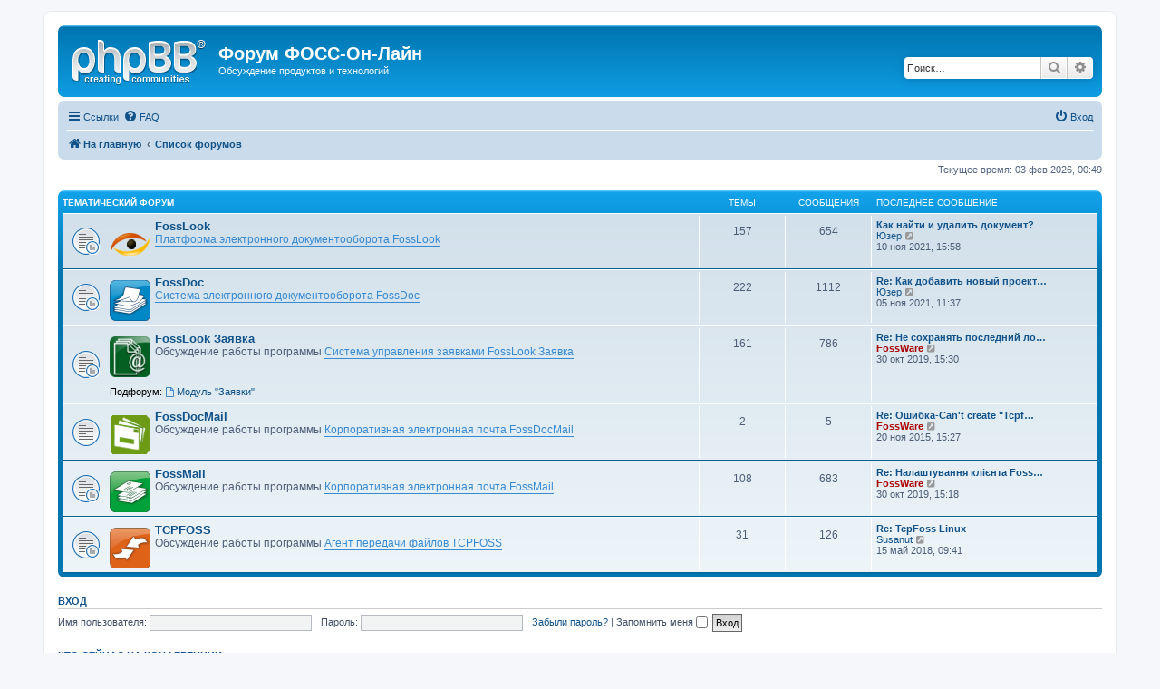

--- FILE ---
content_type: text/html; charset=UTF-8
request_url: https://community.foss.kharkov.ua/index.php?sid=06d3cb4d64c44a09663d6d047049e7c7
body_size: 4948
content:
<!DOCTYPE html>
<html dir="ltr" lang="ru">
<head>
<meta charset="utf-8" />
<meta http-equiv="X-UA-Compatible" content="IE=edge">
<meta name="viewport" content="width=device-width, initial-scale=1" />

<title>Форум ФОСС-Он-Лайн - Главная страница</title>



<!--
	phpBB style name: prosilver
	Based on style:   prosilver (this is the default phpBB3 style)
	Original author:  Tom Beddard ( http://www.subBlue.com/ )
	Modified by:
-->

<link href="./assets/css/font-awesome.min.css?assets_version=4" rel="stylesheet">
<link href="./styles/prosilver/theme/stylesheet.css?assets_version=4" rel="stylesheet">
<link href="./styles/prosilver/theme/ru/stylesheet.css?assets_version=4" rel="stylesheet">




<!--[if lte IE 9]>
	<link href="./styles/prosilver/theme/tweaks.css?assets_version=4" rel="stylesheet">
<![endif]-->





</head>
<body id="phpbb" class="nojs notouch section-index ltr ">


<div id="wrap" class="wrap">
	<a id="top" class="top-anchor" accesskey="t"></a>
	<div id="page-header">
		<div class="headerbar" role="banner">
					<div class="inner">

			<div id="site-description" class="site-description">
				<a id="logo" class="logo" href="https://community.foss.kharkov.ua/" title="На главную"><span class="site_logo"></span></a>
				<h1>Форум ФОСС-Он-Лайн</h1>
				<p>Обсуждение продуктов и технологий</p>
				<p class="skiplink"><a href="#start_here">Пропустить</a></p>
			</div>

									<div id="search-box" class="search-box search-header" role="search">
				<form action="./search.php?sid=a860ab04975969b2658ed3bad63da29c" method="get" id="search">
				<fieldset>
					<input name="keywords" id="keywords" type="search" maxlength="128" title="Ключевые слова" class="inputbox search tiny" size="20" value="" placeholder="Поиск…" />
					<button class="button button-search" type="submit" title="Поиск">
						<i class="icon fa-search fa-fw" aria-hidden="true"></i><span class="sr-only">Поиск</span>
					</button>
					<a href="./search.php?sid=a860ab04975969b2658ed3bad63da29c" class="button button-search-end" title="Расширенный поиск">
						<i class="icon fa-cog fa-fw" aria-hidden="true"></i><span class="sr-only">Расширенный поиск</span>
					</a>
					<input type="hidden" name="sid" value="a860ab04975969b2658ed3bad63da29c" />

				</fieldset>
				</form>
			</div>
						
			</div>
					</div>
				<div class="navbar" role="navigation">
	<div class="inner">

	<ul id="nav-main" class="nav-main linklist" role="menubar">

		<li id="quick-links" class="quick-links dropdown-container responsive-menu" data-skip-responsive="true">
			<a href="#" class="dropdown-trigger">
				<i class="icon fa-bars fa-fw" aria-hidden="true"></i><span>Ссылки</span>
			</a>
			<div class="dropdown">
				<div class="pointer"><div class="pointer-inner"></div></div>
				<ul class="dropdown-contents" role="menu">
					
											<li class="separator"></li>
																									<li>
								<a href="./search.php?search_id=unanswered&amp;sid=a860ab04975969b2658ed3bad63da29c" role="menuitem">
									<i class="icon fa-file-o fa-fw icon-gray" aria-hidden="true"></i><span>Темы без ответов</span>
								</a>
							</li>
							<li>
								<a href="./search.php?search_id=active_topics&amp;sid=a860ab04975969b2658ed3bad63da29c" role="menuitem">
									<i class="icon fa-file-o fa-fw icon-blue" aria-hidden="true"></i><span>Активные темы</span>
								</a>
							</li>
							<li class="separator"></li>
							<li>
								<a href="./search.php?sid=a860ab04975969b2658ed3bad63da29c" role="menuitem">
									<i class="icon fa-search fa-fw" aria-hidden="true"></i><span>Поиск</span>
								</a>
							</li>
					
										<li class="separator"></li>

									</ul>
			</div>
		</li>

				<li data-skip-responsive="true">
			<a href="/app.php/help/faq?sid=a860ab04975969b2658ed3bad63da29c" rel="help" title="Часто задаваемые вопросы" role="menuitem">
				<i class="icon fa-question-circle fa-fw" aria-hidden="true"></i><span>FAQ</span>
			</a>
		</li>
						
			<li class="rightside"  data-skip-responsive="true">
			<a href="./ucp.php?mode=login&amp;sid=a860ab04975969b2658ed3bad63da29c" title="Вход" accesskey="x" role="menuitem">
				<i class="icon fa-power-off fa-fw" aria-hidden="true"></i><span>Вход</span>
			</a>
		</li>
						</ul>

	<ul id="nav-breadcrumbs" class="nav-breadcrumbs linklist navlinks" role="menubar">
								<li class="breadcrumbs" itemscope itemtype="http://schema.org/BreadcrumbList">
							<span class="crumb"  itemtype="http://schema.org/ListItem" itemprop="itemListElement" itemscope><a href="https://community.foss.kharkov.ua/" itemtype="https://schema.org/Thing" itemprop="item" data-navbar-reference="home"><i class="icon fa-home fa-fw" aria-hidden="true"></i><span itemprop="name">На главную</span></a><meta itemprop="position" content="1" /></span>
										<span class="crumb"  itemtype="http://schema.org/ListItem" itemprop="itemListElement" itemscope><a href="./index.php?sid=a860ab04975969b2658ed3bad63da29c" itemtype="https://schema.org/Thing" itemprop="item" accesskey="h" data-navbar-reference="index"><span itemprop="name">Список форумов</span></a><meta itemprop="position" content="2" /></span>

								</li>
		
					<li class="rightside responsive-search">
				<a href="./search.php?sid=a860ab04975969b2658ed3bad63da29c" title="Параметры расширенного поиска" role="menuitem">
					<i class="icon fa-search fa-fw" aria-hidden="true"></i><span class="sr-only">Поиск</span>
				</a>
			</li>
			</ul>

	</div>
</div>
	</div>

	
	<a id="start_here" class="anchor"></a>
	<div id="page-body" class="page-body" role="main">
		
		
<p class="right responsive-center time">Текущее время: 03 фев 2026, 00:49</p>



	
				<div class="forabg">
			<div class="inner">
			<ul class="topiclist">
				<li class="header">
										<dl class="row-item">
						<dt><div class="list-inner"><a href="./viewforum.php?f=5&amp;sid=a860ab04975969b2658ed3bad63da29c">Тематический форум</a></div></dt>
						<dd class="topics">Темы</dd>
						<dd class="posts">Сообщения</dd>
						<dd class="lastpost"><span>Последнее сообщение</span></dd>
					</dl>
									</li>
			</ul>
			<ul class="topiclist forums">
		
	
	
	
			
					<li class="row">
						<dl class="row-item forum_read_subforum">
				<dt title="Нет непрочитанных сообщений">
										<div class="list-inner">
																										<span class="forum-image"><img src="./plus/img/products/icons/fosslook45.png" alt="Нет непрочитанных сообщений" /></span>
																			<a href="./viewforum.php?f=27&amp;sid=a860ab04975969b2658ed3bad63da29c" class="forumtitle">FossLook</a>
						<br /><p><a href="https://fosslook.ru" class="postlink">Платформа электронного документооборота FossLook</a></p>												
												<div class="responsive-show" style="display: none;">
															Темы: <strong>157</strong>
													</div>
											</div>
				</dt>
									<dd class="topics">157 <dfn>Темы</dfn></dd>
					<dd class="posts">654 <dfn>Сообщения</dfn></dd>
					<dd class="lastpost">
						<span>
																						<dfn>Последнее сообщение</dfn>
																										<a href="./viewtopic.php?f=46&amp;p=5416&amp;sid=a860ab04975969b2658ed3bad63da29c#p5416" title="Как найти и удалить документ?" class="lastsubject">Как найти и удалить документ?</a> <br />
																	 <a href="./memberlist.php?mode=viewprofile&amp;u=727&amp;sid=a860ab04975969b2658ed3bad63da29c" class="username">Юзер</a>																	<a href="./viewtopic.php?f=46&amp;p=5416&amp;sid=a860ab04975969b2658ed3bad63da29c#p5416" title="Перейти к последнему сообщению">
										<i class="icon fa-external-link-square fa-fw icon-lightgray icon-md" aria-hidden="true"></i><span class="sr-only">Перейти к последнему сообщению</span>
									</a>
																<br />10 ноя 2021, 15:58
													</span>
					</dd>
							</dl>
					</li>
			
	
	
			
					<li class="row">
						<dl class="row-item forum_read_subforum">
				<dt title="Нет непрочитанных сообщений">
										<div class="list-inner">
																										<span class="forum-image"><img src="./plus/img/products/icons/fossdoc45.png" alt="Нет непрочитанных сообщений" /></span>
																			<a href="./viewforum.php?f=8&amp;sid=a860ab04975969b2658ed3bad63da29c" class="forumtitle">FossDoc</a>
						<br /><p><a href="https://fossdoc.com" class="postlink">Система электронного документооборота FossDoc</a></p>												
												<div class="responsive-show" style="display: none;">
															Темы: <strong>222</strong>
													</div>
											</div>
				</dt>
									<dd class="topics">222 <dfn>Темы</dfn></dd>
					<dd class="posts">1112 <dfn>Сообщения</dfn></dd>
					<dd class="lastpost">
						<span>
																						<dfn>Последнее сообщение</dfn>
																										<a href="./viewtopic.php?f=32&amp;p=5415&amp;sid=a860ab04975969b2658ed3bad63da29c#p5415" title="Re: Как добавить новый проект документа?" class="lastsubject">Re: Как добавить новый проект…</a> <br />
																	 <a href="./memberlist.php?mode=viewprofile&amp;u=727&amp;sid=a860ab04975969b2658ed3bad63da29c" class="username">Юзер</a>																	<a href="./viewtopic.php?f=32&amp;p=5415&amp;sid=a860ab04975969b2658ed3bad63da29c#p5415" title="Перейти к последнему сообщению">
										<i class="icon fa-external-link-square fa-fw icon-lightgray icon-md" aria-hidden="true"></i><span class="sr-only">Перейти к последнему сообщению</span>
									</a>
																<br />05 ноя 2021, 11:37
													</span>
					</dd>
							</dl>
					</li>
			
	
	
			
					<li class="row">
						<dl class="row-item forum_read_subforum">
				<dt title="Нет непрочитанных сообщений">
										<div class="list-inner">
																										<span class="forum-image"><img src="./plus/img/products/icons/fossdocmail45.png" alt="Нет непрочитанных сообщений" /></span>
																			<a href="./viewforum.php?f=24&amp;sid=a860ab04975969b2658ed3bad63da29c" class="forumtitle">FossLook Заявка</a>
						<br /><p>Обсуждение работы программы <a href="http://request.fosslook.ru/" class="postlink">Система управления заявками FossLook Заявка</a></p>																										<br /><strong>Подфорум:</strong>
															<a href="./viewforum.php?f=31&amp;sid=a860ab04975969b2658ed3bad63da29c" class="subforum read" title="Нет непрочитанных сообщений">
									<i class="icon fa-file-o fa-fw  icon-blue icon-md" aria-hidden="true"></i>Модуль &quot;Заявки&quot;</a>																				
												<div class="responsive-show" style="display: none;">
															Темы: <strong>161</strong>
													</div>
											</div>
				</dt>
									<dd class="topics">161 <dfn>Темы</dfn></dd>
					<dd class="posts">786 <dfn>Сообщения</dfn></dd>
					<dd class="lastpost">
						<span>
																						<dfn>Последнее сообщение</dfn>
																										<a href="./viewtopic.php?f=24&amp;p=5034&amp;sid=a860ab04975969b2658ed3bad63da29c#p5034" title="Re: Не сохранять последний логин при входе в клиента" class="lastsubject">Re: Не сохранять последний ло…</a> <br />
																	 <a href="./memberlist.php?mode=viewprofile&amp;u=59&amp;sid=a860ab04975969b2658ed3bad63da29c" style="color: #AA0000;" class="username-coloured">FossWare</a>																	<a href="./viewtopic.php?f=24&amp;p=5034&amp;sid=a860ab04975969b2658ed3bad63da29c#p5034" title="Перейти к последнему сообщению">
										<i class="icon fa-external-link-square fa-fw icon-lightgray icon-md" aria-hidden="true"></i><span class="sr-only">Перейти к последнему сообщению</span>
									</a>
																<br />30 окт 2019, 15:30
													</span>
					</dd>
							</dl>
					</li>
			
	
	
			
					<li class="row">
						<dl class="row-item forum_read">
				<dt title="Нет непрочитанных сообщений">
										<div class="list-inner">
																										<span class="forum-image"><img src="./plus/img/products/icons/Logo_foss2.png" alt="Нет непрочитанных сообщений" /></span>
																			<a href="./viewforum.php?f=60&amp;sid=a860ab04975969b2658ed3bad63da29c" class="forumtitle">FossDocMail</a>
						<br /><p>Обсуждение работы программы <a href="https://fossdocmail.com" class="postlink">Корпоративная электронная почта FossDocMail</a></p>												
												<div class="responsive-show" style="display: none;">
															Темы: <strong>2</strong>
													</div>
											</div>
				</dt>
									<dd class="topics">2 <dfn>Темы</dfn></dd>
					<dd class="posts">5 <dfn>Сообщения</dfn></dd>
					<dd class="lastpost">
						<span>
																						<dfn>Последнее сообщение</dfn>
																										<a href="./viewtopic.php?f=60&amp;p=3148&amp;sid=a860ab04975969b2658ed3bad63da29c#p3148" title="Re: Ошибка-Can't create &quot;Tcpfoss.Document&quot;! Error code 80040" class="lastsubject">Re: Ошибка-Can't create &quot;Tcpf…</a> <br />
																	 <a href="./memberlist.php?mode=viewprofile&amp;u=59&amp;sid=a860ab04975969b2658ed3bad63da29c" style="color: #AA0000;" class="username-coloured">FossWare</a>																	<a href="./viewtopic.php?f=60&amp;p=3148&amp;sid=a860ab04975969b2658ed3bad63da29c#p3148" title="Перейти к последнему сообщению">
										<i class="icon fa-external-link-square fa-fw icon-lightgray icon-md" aria-hidden="true"></i><span class="sr-only">Перейти к последнему сообщению</span>
									</a>
																<br />20 ноя 2015, 15:27
													</span>
					</dd>
							</dl>
					</li>
			
	
	
			
					<li class="row">
						<dl class="row-item forum_read_subforum">
				<dt title="Нет непрочитанных сообщений">
										<div class="list-inner">
																										<span class="forum-image"><img src="./plus/img/products/icons/fossmail45.png" alt="Нет непрочитанных сообщений" /></span>
																			<a href="./viewforum.php?f=7&amp;sid=a860ab04975969b2658ed3bad63da29c" class="forumtitle">FossMail</a>
						<br /><p>Обсуждение работы программы <a href="http://www.foss.kharkov.ua/products/fossmail.html" class="postlink">Корпоративная электронная почта FossMail</a></p>												
												<div class="responsive-show" style="display: none;">
															Темы: <strong>108</strong>
													</div>
											</div>
				</dt>
									<dd class="topics">108 <dfn>Темы</dfn></dd>
					<dd class="posts">683 <dfn>Сообщения</dfn></dd>
					<dd class="lastpost">
						<span>
																						<dfn>Последнее сообщение</dfn>
																										<a href="./viewtopic.php?f=7&amp;p=5032&amp;sid=a860ab04975969b2658ed3bad63da29c#p5032" title="Re: Налаштування клієнта Fossmail на Ubuntu" class="lastsubject">Re: Налаштування клієнта Foss…</a> <br />
																	 <a href="./memberlist.php?mode=viewprofile&amp;u=59&amp;sid=a860ab04975969b2658ed3bad63da29c" style="color: #AA0000;" class="username-coloured">FossWare</a>																	<a href="./viewtopic.php?f=7&amp;p=5032&amp;sid=a860ab04975969b2658ed3bad63da29c#p5032" title="Перейти к последнему сообщению">
										<i class="icon fa-external-link-square fa-fw icon-lightgray icon-md" aria-hidden="true"></i><span class="sr-only">Перейти к последнему сообщению</span>
									</a>
																<br />30 окт 2019, 15:18
													</span>
					</dd>
							</dl>
					</li>
			
	
	
			
					<li class="row">
						<dl class="row-item forum_read_subforum">
				<dt title="Нет непрочитанных сообщений">
										<div class="list-inner">
																										<span class="forum-image"><img src="./plus/img/products/icons/tcpfoss45.png" alt="Нет непрочитанных сообщений" /></span>
																			<a href="./viewforum.php?f=6&amp;sid=a860ab04975969b2658ed3bad63da29c" class="forumtitle">TCPFOSS</a>
						<br /><p>Обсуждение работы программы <a href="http://www.foss.kharkov.ua/products/tcpfoss.html" class="postlink">Агент передачи файлов TCPFOSS</a></p>												
												<div class="responsive-show" style="display: none;">
															Темы: <strong>31</strong>
													</div>
											</div>
				</dt>
									<dd class="topics">31 <dfn>Темы</dfn></dd>
					<dd class="posts">126 <dfn>Сообщения</dfn></dd>
					<dd class="lastpost">
						<span>
																						<dfn>Последнее сообщение</dfn>
																										<a href="./viewtopic.php?f=6&amp;p=3518&amp;sid=a860ab04975969b2658ed3bad63da29c#p3518" title="Re: TcpFoss Linux" class="lastsubject">Re: TcpFoss Linux</a> <br />
																	 <a href="./memberlist.php?mode=viewprofile&amp;u=747&amp;sid=a860ab04975969b2658ed3bad63da29c" class="username">Susanut</a>																	<a href="./viewtopic.php?f=6&amp;p=3518&amp;sid=a860ab04975969b2658ed3bad63da29c#p3518" title="Перейти к последнему сообщению">
										<i class="icon fa-external-link-square fa-fw icon-lightgray icon-md" aria-hidden="true"></i><span class="sr-only">Перейти к последнему сообщению</span>
									</a>
																<br />15 май 2018, 09:41
													</span>
					</dd>
							</dl>
					</li>
			
				</ul>

			</div>
		</div>
		


	<form method="post" action="./ucp.php?mode=login&amp;sid=a860ab04975969b2658ed3bad63da29c" class="headerspace">
	<h3><a href="./ucp.php?mode=login&amp;sid=a860ab04975969b2658ed3bad63da29c">Вход</a></h3>
		<fieldset class="quick-login">
			<label for="username"><span>Имя пользователя:</span> <input type="text" tabindex="1" name="username" id="username" size="10" class="inputbox" title="Имя пользователя" /></label>
			<label for="password"><span>Пароль:</span> <input type="password" tabindex="2" name="password" id="password" size="10" class="inputbox" title="Пароль" autocomplete="off" /></label>
							<a href="./ucp.php?mode=sendpassword&amp;sid=a860ab04975969b2658ed3bad63da29c">Забыли пароль?</a>
										<span class="responsive-hide">|</span> <label for="autologin">Запомнить меня <input type="checkbox" tabindex="4" name="autologin" id="autologin" /></label>
						<input type="submit" tabindex="5" name="login" value="Вход" class="button2" />
			<input type="hidden" name="redirect" value="./index.php?sid=a860ab04975969b2658ed3bad63da29c" />
<input type="hidden" name="creation_time" value="1770072582" />
<input type="hidden" name="form_token" value="c724ad286de809c26f71ed94e8b1ac2fffa9868d" />

			
		</fieldset>
	</form>


	<div class="stat-block online-list">
		<h3>Кто сейчас на конференции</h3>		<p>
						Всего <strong>301</strong> посетитель :: 1 зарегистрированный, 0 скрытых и 300 гостей (основано на активности пользователей за последние 5 минут)<br />Больше всего посетителей (<strong>1988</strong>) здесь было 19 окт 2025, 10:26<br /> 
								</p>
	</div>



	<div class="stat-block statistics">
		<h3>Статистика</h3>
		<p>
						Всего сообщений: <strong>3363</strong> &bull; Всего тем: <strong>680</strong> &bull; Всего пользователей: <strong>648</strong> &bull; Новый пользователь: <strong><a href="./memberlist.php?mode=viewprofile&amp;u=2154&amp;sid=a860ab04975969b2658ed3bad63da29c" class="username">Georgepoorn</a></strong>
					</p>
	</div>


			</div>


<div id="page-footer" class="page-footer" role="contentinfo">
	<div class="navbar" role="navigation">
	<div class="inner">

	<ul id="nav-footer" class="nav-footer linklist" role="menubar">
		<li class="breadcrumbs">
							<span class="crumb"><a href="https://community.foss.kharkov.ua/" data-navbar-reference="home"><i class="icon fa-home fa-fw" aria-hidden="true"></i><span>На главную</span></a></span>									<span class="crumb"><a href="./index.php?sid=a860ab04975969b2658ed3bad63da29c" data-navbar-reference="index"><span>Список форумов</span></a></span>					</li>
		
				<li class="rightside">Часовой пояс: <span title="UTC+2">UTC+02:00</span></li>
							<li class="rightside">
				<a href="./ucp.php?mode=delete_cookies&amp;sid=a860ab04975969b2658ed3bad63da29c" data-ajax="true" data-refresh="true" role="menuitem">
					<i class="icon fa-trash fa-fw" aria-hidden="true"></i><span>Удалить cookies</span>
				</a>
			</li>
														</ul>

	</div>
</div>

	<div class="copyright">
				<p class="footer-row">
			<span class="footer-copyright">Создано на основе <a href="https://www.phpbb.com/">phpBB</a>&reg; Forum Software &copy; phpBB Limited</span>
		</p>
				<p class="footer-row">
			<span class="footer-copyright"><a href='http://www.phpbbguru.net/'>Русская поддержка phpBB</a></span>
		</p>
						<p class="footer-row">
			<a class="footer-link" href="./ucp.php?mode=privacy&amp;sid=a860ab04975969b2658ed3bad63da29c" title="Конфиденциальность" role="menuitem">
				<span class="footer-link-text">Конфиденциальность</span>
			</a>
			|
			<a class="footer-link" href="./ucp.php?mode=terms&amp;sid=a860ab04975969b2658ed3bad63da29c" title="Правила" role="menuitem">
				<span class="footer-link-text">Правила</span>
			</a>
		</p>
					</div>

	<div id="darkenwrapper" class="darkenwrapper" data-ajax-error-title="Ошибка AJAX" data-ajax-error-text="При обработке запроса произошла ошибка." data-ajax-error-text-abort="Запрос прерван пользователем." data-ajax-error-text-timeout="Время запроса истекло; повторите попытку." data-ajax-error-text-parsererror="При выполнении запроса возникла непредвиденная ошибка, и сервер вернул неверный ответ.">
		<div id="darken" class="darken">&nbsp;</div>
	</div>

	<div id="phpbb_alert" class="phpbb_alert" data-l-err="Ошибка" data-l-timeout-processing-req="Время выполнения запроса истекло.">
		<a href="#" class="alert_close">
			<i class="icon fa-times-circle fa-fw" aria-hidden="true"></i>
		</a>
		<h3 class="alert_title">&nbsp;</h3><p class="alert_text"></p>
	</div>
	<div id="phpbb_confirm" class="phpbb_alert">
		<a href="#" class="alert_close">
			<i class="icon fa-times-circle fa-fw" aria-hidden="true"></i>
		</a>
		<div class="alert_text"></div>
	</div>
</div>

</div>

<div>
	<a id="bottom" class="anchor" accesskey="z"></a>
	</div>

<script src="./assets/javascript/jquery.min.js?assets_version=4"></script>
<script src="./assets/javascript/core.js?assets_version=4"></script>



<script src="./styles/prosilver/template/forum_fn.js?assets_version=4"></script>
<script src="./styles/prosilver/template/ajax.js?assets_version=4"></script>



</body>
</html>
